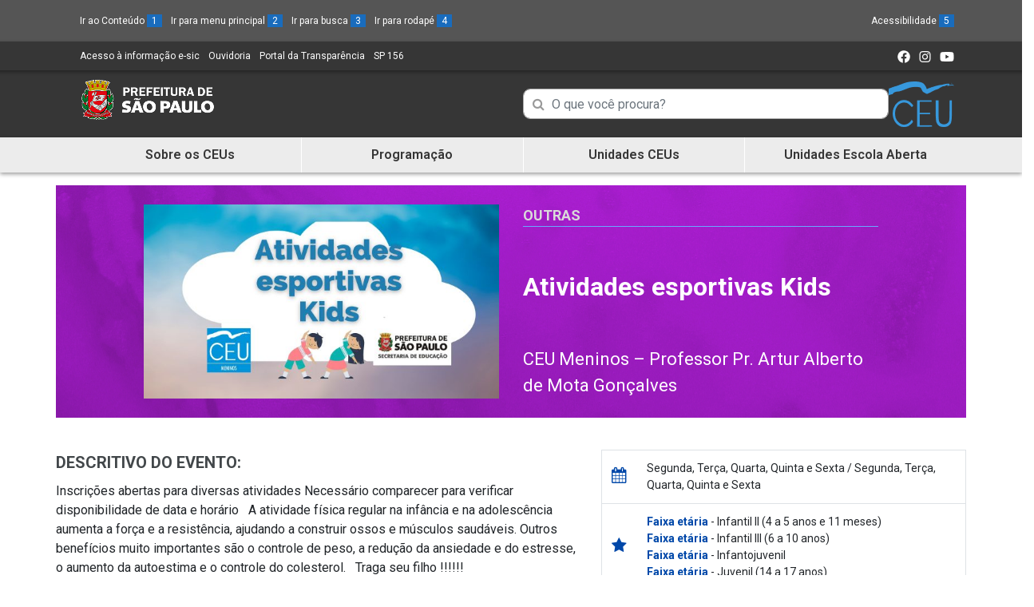

--- FILE ---
content_type: text/html; charset=UTF-8
request_url: https://ceu.sme.prefeitura.sp.gov.br/ceu-meninos/atividades-esportivas-kids/
body_size: 11847
content:
<!doctype html>
<html lang="pt-br">
<head>
	            <title>  Atividades esportivas Kids - CEU</title>
		            <meta name="description"
                  content="  Atividades esportivas Kids"/>
                  		    <meta charset="utf-8">
    <meta name="viewport" content="width=device-width, initial-scale=1, shrink-to-fit=no">
    <meta http-equiv="X-UA-Compatible" content="IE=edge">
    <meta name="author" content="Secretaria Municipal de Educação de São Paulo">

	<meta name='robots' content='max-image-preview:large' />
	<style>img:is([sizes="auto" i], [sizes^="auto," i]) { contain-intrinsic-size: 3000px 1500px }</style>
	<link rel='dns-prefetch' href='//unpkg.com' />
<link rel='dns-prefetch' href='//tiles.unwiredlabs.com' />
<link rel='dns-prefetch' href='//cdnjs.cloudflare.com' />
<link rel='dns-prefetch' href='//maps.locationiq.com' />
<link rel='dns-prefetch' href='//stackpath.bootstrapcdn.com' />
<link rel='dns-prefetch' href='//ajax.googleapis.com' />
<link rel="alternate" type="application/rss+xml" title="Feed de comentários para CEU &raquo; Atividades esportivas Kids" href="https://ceu.sme.prefeitura.sp.gov.br/ceu-meninos/atividades-esportivas-kids/feed/" />
<link rel='stylesheet' id='leaflet.css-css' href='https://unpkg.com/leaflet@1.6.0/dist/leaflet.css?ver=1.6.0' type='text/css' media='all' />
<link rel='stylesheet' id='leaflet-geocoder-locationiq.min.css-css' href='https://maps.locationiq.com/v2/libs/leaflet-geocoder/1.9.6/leaflet-geocoder-locationiq.min.css?ver=1.6.0' type='text/css' media='all' />
<link rel='stylesheet' id='pagina-inicial-css' href='https://ceu.sme.prefeitura.sp.gov.br/wp-content/themes/tema-ceus/classes/assets/css/pagina-inicial.css' type='text/css' media='all' />
<link rel='stylesheet' id='programa-projeto-css' href='https://ceu.sme.prefeitura.sp.gov.br/wp-content/themes/tema-ceus/classes/assets/css/programa-projeto.css' type='text/css' media='all' />
<link rel='stylesheet' id='lp-modelo-1-css' href='https://ceu.sme.prefeitura.sp.gov.br/wp-content/themes/tema-ceus/classes/assets/css/lp-modelo-1.css?ver=6.8.3' type='text/css' media='all' />
<link rel='stylesheet' id='lp-modelo-2-css' href='https://ceu.sme.prefeitura.sp.gov.br/wp-content/themes/tema-ceus/classes/assets/css/lp-modelo-2.css?ver=6.8.3' type='text/css' media='all' />
<link rel='stylesheet' id='construtor-css' href='https://ceu.sme.prefeitura.sp.gov.br/wp-content/themes/tema-ceus/classes/assets/css/construtor.css?ver=6.8.3' type='text/css' media='all' />
<link rel='stylesheet' id='contatos-sme-css' href='https://ceu.sme.prefeitura.sp.gov.br/wp-content/themes/tema-ceus/classes/assets/css/contatos-sme.css' type='text/css' media='all' />
<link rel='stylesheet' id='organograma-css' href='https://ceu.sme.prefeitura.sp.gov.br/wp-content/themes/tema-ceus/classes/assets/css/organograma.css' type='text/css' media='all' />
<link rel='stylesheet' id='pagina-abas-css' href='https://ceu.sme.prefeitura.sp.gov.br/wp-content/themes/tema-ceus/classes/assets/css/pagina-abas.css' type='text/css' media='all' />
<link rel='stylesheet' id='breadcrumb-css' href='https://ceu.sme.prefeitura.sp.gov.br/wp-content/themes/tema-ceus/classes/assets/css/breadcrumb.css' type='text/css' media='all' />
<link rel='stylesheet' id='curriculo-da-cidade-css' href='https://ceu.sme.prefeitura.sp.gov.br/wp-content/themes/tema-ceus/classes/assets/css/curriculo-da-cidade.css' type='text/css' media='all' />
<link rel='stylesheet' id='loop-single-css' href='https://ceu.sme.prefeitura.sp.gov.br/wp-content/themes/tema-ceus/classes/assets/css/loop-single.css' type='text/css' media='all' />
<link rel='stylesheet' id='pagina-mais-noticias-css' href='https://ceu.sme.prefeitura.sp.gov.br/wp-content/themes/tema-ceus/classes/assets/css/pagina-mais-noticias.css' type='text/css' media='all' />
<link rel='stylesheet' id='mapa-dres-css' href='https://ceu.sme.prefeitura.sp.gov.br/wp-content/themes/tema-ceus/classes/assets/css/mapa-dres.css' type='text/css' media='all' />
<link rel='stylesheet' id='pagina-cards-css' href='https://ceu.sme.prefeitura.sp.gov.br/wp-content/themes/tema-ceus/classes/assets/css/pagina-cards.css' type='text/css' media='all' />
<link rel='stylesheet' id='jquery-ui-styles-css' href='https://ajax.googleapis.com/ajax/libs/jqueryui/1.8/themes/base/jquery-ui.css?ver=6.8.3' type='text/css' media='all' />
<link rel='stylesheet' id='wp-block-library-css' href='https://ceu.sme.prefeitura.sp.gov.br/wp-includes/css/dist/block-library/style.min.css?ver=6.8.3' type='text/css' media='all' />
<style id='classic-theme-styles-inline-css' type='text/css'>
/*! This file is auto-generated */
.wp-block-button__link{color:#fff;background-color:#32373c;border-radius:9999px;box-shadow:none;text-decoration:none;padding:calc(.667em + 2px) calc(1.333em + 2px);font-size:1.125em}.wp-block-file__button{background:#32373c;color:#fff;text-decoration:none}
</style>
<style id='global-styles-inline-css' type='text/css'>
:root{--wp--preset--aspect-ratio--square: 1;--wp--preset--aspect-ratio--4-3: 4/3;--wp--preset--aspect-ratio--3-4: 3/4;--wp--preset--aspect-ratio--3-2: 3/2;--wp--preset--aspect-ratio--2-3: 2/3;--wp--preset--aspect-ratio--16-9: 16/9;--wp--preset--aspect-ratio--9-16: 9/16;--wp--preset--color--black: #000000;--wp--preset--color--cyan-bluish-gray: #abb8c3;--wp--preset--color--white: #ffffff;--wp--preset--color--pale-pink: #f78da7;--wp--preset--color--vivid-red: #cf2e2e;--wp--preset--color--luminous-vivid-orange: #ff6900;--wp--preset--color--luminous-vivid-amber: #fcb900;--wp--preset--color--light-green-cyan: #7bdcb5;--wp--preset--color--vivid-green-cyan: #00d084;--wp--preset--color--pale-cyan-blue: #8ed1fc;--wp--preset--color--vivid-cyan-blue: #0693e3;--wp--preset--color--vivid-purple: #9b51e0;--wp--preset--gradient--vivid-cyan-blue-to-vivid-purple: linear-gradient(135deg,rgba(6,147,227,1) 0%,rgb(155,81,224) 100%);--wp--preset--gradient--light-green-cyan-to-vivid-green-cyan: linear-gradient(135deg,rgb(122,220,180) 0%,rgb(0,208,130) 100%);--wp--preset--gradient--luminous-vivid-amber-to-luminous-vivid-orange: linear-gradient(135deg,rgba(252,185,0,1) 0%,rgba(255,105,0,1) 100%);--wp--preset--gradient--luminous-vivid-orange-to-vivid-red: linear-gradient(135deg,rgba(255,105,0,1) 0%,rgb(207,46,46) 100%);--wp--preset--gradient--very-light-gray-to-cyan-bluish-gray: linear-gradient(135deg,rgb(238,238,238) 0%,rgb(169,184,195) 100%);--wp--preset--gradient--cool-to-warm-spectrum: linear-gradient(135deg,rgb(74,234,220) 0%,rgb(151,120,209) 20%,rgb(207,42,186) 40%,rgb(238,44,130) 60%,rgb(251,105,98) 80%,rgb(254,248,76) 100%);--wp--preset--gradient--blush-light-purple: linear-gradient(135deg,rgb(255,206,236) 0%,rgb(152,150,240) 100%);--wp--preset--gradient--blush-bordeaux: linear-gradient(135deg,rgb(254,205,165) 0%,rgb(254,45,45) 50%,rgb(107,0,62) 100%);--wp--preset--gradient--luminous-dusk: linear-gradient(135deg,rgb(255,203,112) 0%,rgb(199,81,192) 50%,rgb(65,88,208) 100%);--wp--preset--gradient--pale-ocean: linear-gradient(135deg,rgb(255,245,203) 0%,rgb(182,227,212) 50%,rgb(51,167,181) 100%);--wp--preset--gradient--electric-grass: linear-gradient(135deg,rgb(202,248,128) 0%,rgb(113,206,126) 100%);--wp--preset--gradient--midnight: linear-gradient(135deg,rgb(2,3,129) 0%,rgb(40,116,252) 100%);--wp--preset--font-size--small: 13px;--wp--preset--font-size--medium: 20px;--wp--preset--font-size--large: 36px;--wp--preset--font-size--x-large: 42px;--wp--preset--spacing--20: 0.44rem;--wp--preset--spacing--30: 0.67rem;--wp--preset--spacing--40: 1rem;--wp--preset--spacing--50: 1.5rem;--wp--preset--spacing--60: 2.25rem;--wp--preset--spacing--70: 3.38rem;--wp--preset--spacing--80: 5.06rem;--wp--preset--shadow--natural: 6px 6px 9px rgba(0, 0, 0, 0.2);--wp--preset--shadow--deep: 12px 12px 50px rgba(0, 0, 0, 0.4);--wp--preset--shadow--sharp: 6px 6px 0px rgba(0, 0, 0, 0.2);--wp--preset--shadow--outlined: 6px 6px 0px -3px rgba(255, 255, 255, 1), 6px 6px rgba(0, 0, 0, 1);--wp--preset--shadow--crisp: 6px 6px 0px rgba(0, 0, 0, 1);}:where(.is-layout-flex){gap: 0.5em;}:where(.is-layout-grid){gap: 0.5em;}body .is-layout-flex{display: flex;}.is-layout-flex{flex-wrap: wrap;align-items: center;}.is-layout-flex > :is(*, div){margin: 0;}body .is-layout-grid{display: grid;}.is-layout-grid > :is(*, div){margin: 0;}:where(.wp-block-columns.is-layout-flex){gap: 2em;}:where(.wp-block-columns.is-layout-grid){gap: 2em;}:where(.wp-block-post-template.is-layout-flex){gap: 1.25em;}:where(.wp-block-post-template.is-layout-grid){gap: 1.25em;}.has-black-color{color: var(--wp--preset--color--black) !important;}.has-cyan-bluish-gray-color{color: var(--wp--preset--color--cyan-bluish-gray) !important;}.has-white-color{color: var(--wp--preset--color--white) !important;}.has-pale-pink-color{color: var(--wp--preset--color--pale-pink) !important;}.has-vivid-red-color{color: var(--wp--preset--color--vivid-red) !important;}.has-luminous-vivid-orange-color{color: var(--wp--preset--color--luminous-vivid-orange) !important;}.has-luminous-vivid-amber-color{color: var(--wp--preset--color--luminous-vivid-amber) !important;}.has-light-green-cyan-color{color: var(--wp--preset--color--light-green-cyan) !important;}.has-vivid-green-cyan-color{color: var(--wp--preset--color--vivid-green-cyan) !important;}.has-pale-cyan-blue-color{color: var(--wp--preset--color--pale-cyan-blue) !important;}.has-vivid-cyan-blue-color{color: var(--wp--preset--color--vivid-cyan-blue) !important;}.has-vivid-purple-color{color: var(--wp--preset--color--vivid-purple) !important;}.has-black-background-color{background-color: var(--wp--preset--color--black) !important;}.has-cyan-bluish-gray-background-color{background-color: var(--wp--preset--color--cyan-bluish-gray) !important;}.has-white-background-color{background-color: var(--wp--preset--color--white) !important;}.has-pale-pink-background-color{background-color: var(--wp--preset--color--pale-pink) !important;}.has-vivid-red-background-color{background-color: var(--wp--preset--color--vivid-red) !important;}.has-luminous-vivid-orange-background-color{background-color: var(--wp--preset--color--luminous-vivid-orange) !important;}.has-luminous-vivid-amber-background-color{background-color: var(--wp--preset--color--luminous-vivid-amber) !important;}.has-light-green-cyan-background-color{background-color: var(--wp--preset--color--light-green-cyan) !important;}.has-vivid-green-cyan-background-color{background-color: var(--wp--preset--color--vivid-green-cyan) !important;}.has-pale-cyan-blue-background-color{background-color: var(--wp--preset--color--pale-cyan-blue) !important;}.has-vivid-cyan-blue-background-color{background-color: var(--wp--preset--color--vivid-cyan-blue) !important;}.has-vivid-purple-background-color{background-color: var(--wp--preset--color--vivid-purple) !important;}.has-black-border-color{border-color: var(--wp--preset--color--black) !important;}.has-cyan-bluish-gray-border-color{border-color: var(--wp--preset--color--cyan-bluish-gray) !important;}.has-white-border-color{border-color: var(--wp--preset--color--white) !important;}.has-pale-pink-border-color{border-color: var(--wp--preset--color--pale-pink) !important;}.has-vivid-red-border-color{border-color: var(--wp--preset--color--vivid-red) !important;}.has-luminous-vivid-orange-border-color{border-color: var(--wp--preset--color--luminous-vivid-orange) !important;}.has-luminous-vivid-amber-border-color{border-color: var(--wp--preset--color--luminous-vivid-amber) !important;}.has-light-green-cyan-border-color{border-color: var(--wp--preset--color--light-green-cyan) !important;}.has-vivid-green-cyan-border-color{border-color: var(--wp--preset--color--vivid-green-cyan) !important;}.has-pale-cyan-blue-border-color{border-color: var(--wp--preset--color--pale-cyan-blue) !important;}.has-vivid-cyan-blue-border-color{border-color: var(--wp--preset--color--vivid-cyan-blue) !important;}.has-vivid-purple-border-color{border-color: var(--wp--preset--color--vivid-purple) !important;}.has-vivid-cyan-blue-to-vivid-purple-gradient-background{background: var(--wp--preset--gradient--vivid-cyan-blue-to-vivid-purple) !important;}.has-light-green-cyan-to-vivid-green-cyan-gradient-background{background: var(--wp--preset--gradient--light-green-cyan-to-vivid-green-cyan) !important;}.has-luminous-vivid-amber-to-luminous-vivid-orange-gradient-background{background: var(--wp--preset--gradient--luminous-vivid-amber-to-luminous-vivid-orange) !important;}.has-luminous-vivid-orange-to-vivid-red-gradient-background{background: var(--wp--preset--gradient--luminous-vivid-orange-to-vivid-red) !important;}.has-very-light-gray-to-cyan-bluish-gray-gradient-background{background: var(--wp--preset--gradient--very-light-gray-to-cyan-bluish-gray) !important;}.has-cool-to-warm-spectrum-gradient-background{background: var(--wp--preset--gradient--cool-to-warm-spectrum) !important;}.has-blush-light-purple-gradient-background{background: var(--wp--preset--gradient--blush-light-purple) !important;}.has-blush-bordeaux-gradient-background{background: var(--wp--preset--gradient--blush-bordeaux) !important;}.has-luminous-dusk-gradient-background{background: var(--wp--preset--gradient--luminous-dusk) !important;}.has-pale-ocean-gradient-background{background: var(--wp--preset--gradient--pale-ocean) !important;}.has-electric-grass-gradient-background{background: var(--wp--preset--gradient--electric-grass) !important;}.has-midnight-gradient-background{background: var(--wp--preset--gradient--midnight) !important;}.has-small-font-size{font-size: var(--wp--preset--font-size--small) !important;}.has-medium-font-size{font-size: var(--wp--preset--font-size--medium) !important;}.has-large-font-size{font-size: var(--wp--preset--font-size--large) !important;}.has-x-large-font-size{font-size: var(--wp--preset--font-size--x-large) !important;}
:where(.wp-block-post-template.is-layout-flex){gap: 1.25em;}:where(.wp-block-post-template.is-layout-grid){gap: 1.25em;}
:where(.wp-block-columns.is-layout-flex){gap: 2em;}:where(.wp-block-columns.is-layout-grid){gap: 2em;}
:root :where(.wp-block-pullquote){font-size: 1.5em;line-height: 1.6;}
</style>
<link rel='stylesheet' id='wp-pagenavi-css' href='https://ceu.sme.prefeitura.sp.gov.br/wp-content/plugins/wp-pagenavi/pagenavi-css.css?ver=2.70' type='text/css' media='all' />
<link rel='stylesheet' id='bootstrap_4_css-css' href='https://stackpath.bootstrapcdn.com/bootstrap/4.2.1/css/bootstrap.min.css?ver=4.2.1' type='text/css' media='all' />
<link rel='stylesheet' id='animate_css-css' href='https://ceu.sme.prefeitura.sp.gov.br/wp-content/themes/tema-ceus/css/animate.css' type='text/css' media='all' />
<link rel='stylesheet' id='hamburger_menu_icons_css-css' href='https://ceu.sme.prefeitura.sp.gov.br/wp-content/themes/tema-ceus/css/hamburger_menu_icons.css' type='text/css' media='all' />
<link rel='stylesheet' id='hover-effects_css-css' href='https://ceu.sme.prefeitura.sp.gov.br/wp-content/themes/tema-ceus/css/hover-effects.css' type='text/css' media='all' />
<!--[if IE 6]>
<link rel='stylesheet' id='default_ie-css' href='https://ceu.sme.prefeitura.sp.gov.br/wp-content/themes/tema-ceus/css/ie6.1.1.css' type='text/css' media='all' />
<![endif]-->
<link rel='stylesheet' id='font_awesome-css' href='https://stackpath.bootstrapcdn.com/font-awesome/4.7.0/css/font-awesome.min.css?ver=6.8.3' type='text/css' media='all' />
<link rel='stylesheet' id='style-css' href='https://ceu.sme.prefeitura.sp.gov.br/wp-content/themes/tema-ceus/style.css' type='text/css' media='all' />
<script type="text/javascript" src="https://unpkg.com/leaflet@1.6.0/dist/leaflet.js?ver=1.6.0" id="leaflet.js-js"></script><noscript>
Essa funcionalidade é implementada usando Javascript. Não pode funcionar sem ele
</noscript>
<script type="text/javascript" src="https://tiles.unwiredlabs.com/js/leaflet-unwired.js?v=1&amp;ver=1.6.0" id="leaflet-unwired.js-js"></script><noscript>
Essa funcionalidade é implementada usando Javascript. Não pode funcionar sem ele
</noscript>
<script type="text/javascript" src="https://cdnjs.cloudflare.com/ajax/libs/leaflet-hash/0.2.1/leaflet-hash.min.js?ver=1.6.0" id="leaflet-hash.min.js-js"></script><noscript>
Essa funcionalidade é implementada usando Javascript. Não pode funcionar sem ele
</noscript>
<script type="text/javascript" src="https://maps.locationiq.com/v2/libs/leaflet-geocoder/1.9.6/leaflet-geocoder-locationiq.min.js?ver=1.6.0" id="leaflet-geocoder-locationiq.min.js-js"></script><noscript>
Essa funcionalidade é implementada usando Javascript. Não pode funcionar sem ele
</noscript>
<script type="text/javascript" src="https://ceu.sme.prefeitura.sp.gov.br/wp-includes/js/jquery/jquery.min.js?ver=3.7.1" id="jquery-core-js"></script><noscript>
Essa funcionalidade é implementada usando Javascript. Não pode funcionar sem ele
</noscript>
<script type="text/javascript" src="https://ceu.sme.prefeitura.sp.gov.br/wp-includes/js/jquery/jquery-migrate.min.js?ver=3.4.1" id="jquery-migrate-js"></script><noscript>
Essa funcionalidade é implementada usando Javascript. Não pode funcionar sem ele
</noscript>
<script type="text/javascript" src="https://ceu.sme.prefeitura.sp.gov.br/wp-content/themes/tema-ceus/classes/assets/js/ajax-contato-sme.js?ver=6.8.3" id="ajax-contato-sme-js"></script><noscript>
Essa funcionalidade é implementada usando Javascript. Não pode funcionar sem ele
</noscript>
<script type="text/javascript" src="https://ceu.sme.prefeitura.sp.gov.br/wp-content/themes/tema-ceus/classes/assets/js/organograma.js?ver=6.8.3" id="organograma-js"></script><noscript>
Essa funcionalidade é implementada usando Javascript. Não pode funcionar sem ele
</noscript>
<script type="text/javascript" src="https://ceu.sme.prefeitura.sp.gov.br/wp-content/themes/tema-ceus/classes/assets/js/mapa-dres.js?ver=6.8.3" id="mapa-dres-js"></script><noscript>
Essa funcionalidade é implementada usando Javascript. Não pode funcionar sem ele
</noscript>
<script type="text/javascript" src="https://ceu.sme.prefeitura.sp.gov.br/wp-content/themes/tema-ceus/classes/assets/js/ajax-escolas-public.js?ver=1" id="ajax-escolas-public.js-js"></script><noscript>
Essa funcionalidade é implementada usando Javascript. Não pode funcionar sem ele
</noscript>
<script type="text/javascript" src="https://ceu.sme.prefeitura.sp.gov.br/wp-content/themes/tema-ceus/classes/assets/js/jquery.twbsPagination.js?ver=1" id="jquery.twbsPagination.js-js"></script><noscript>
Essa funcionalidade é implementada usando Javascript. Não pode funcionar sem ele
</noscript>
<script type="text/javascript" src="https://ceu.sme.prefeitura.sp.gov.br/wp-content/themes/tema-ceus/js/mapsceus-leaflet.js?ver=1" id="mapsceus-leaflet.js-js"></script><noscript>
Essa funcionalidade é implementada usando Javascript. Não pode funcionar sem ele
</noscript>
<script type="text/javascript" src="https://ceu.sme.prefeitura.sp.gov.br/wp-content/themes/tema-ceus/js/modal_on_load.js?ver=1" id="modal_on_load_js-js"></script><noscript>
Essa funcionalidade é implementada usando Javascript. Não pode funcionar sem ele
</noscript>
<link rel="https://api.w.org/" href="https://ceu.sme.prefeitura.sp.gov.br/wp-json/" /><link rel="alternate" title="JSON" type="application/json" href="https://ceu.sme.prefeitura.sp.gov.br/wp-json/wp/v2/posts/52817" /><link rel="canonical" href="https://ceu.sme.prefeitura.sp.gov.br/ceu-meninos/atividades-esportivas-kids/" />
<link rel='shortlink' href='https://ceu.sme.prefeitura.sp.gov.br/?p=52817' />
<link rel="alternate" title="oEmbed (JSON)" type="application/json+oembed" href="https://ceu.sme.prefeitura.sp.gov.br/wp-json/oembed/1.0/embed?url=https%3A%2F%2Fceu.sme.prefeitura.sp.gov.br%2Fceu-meninos%2Fatividades-esportivas-kids%2F" />
<link rel="alternate" title="oEmbed (XML)" type="text/xml+oembed" href="https://ceu.sme.prefeitura.sp.gov.br/wp-json/oembed/1.0/embed?url=https%3A%2F%2Fceu.sme.prefeitura.sp.gov.br%2Fceu-meninos%2Fatividades-esportivas-kids%2F&#038;format=xml" />
<link rel="icon" href="https://ceu.sme.prefeitura.sp.gov.br/wp-content/uploads/2022/01/cropped-cropped-favicon-32x32.png" sizes="32x32" />
<link rel="icon" href="https://ceu.sme.prefeitura.sp.gov.br/wp-content/uploads/2022/01/cropped-cropped-favicon-192x192.png" sizes="192x192" />
<link rel="apple-touch-icon" href="https://ceu.sme.prefeitura.sp.gov.br/wp-content/uploads/2022/01/cropped-cropped-favicon-180x180.png" />
<meta name="msapplication-TileImage" content="https://ceu.sme.prefeitura.sp.gov.br/wp-content/uploads/2022/01/cropped-cropped-favicon-270x270.png" />
   
    <link href="https://code.jquery.com/ui/1.12.1/themes/base/jquery-ui.css" rel="stylesheet" />
    <link href="https://ceu.sme.prefeitura.sp.gov.br/wp-content/themes/tema-ceus/css/jquery.multiselect.css" rel="stylesheet" />
    <link rel="stylesheet" href="https://cdnjs.cloudflare.com/ajax/libs/bootstrap-datepicker/1.9.0/css/bootstrap-datepicker.min.css">
    <!-- Global site tag (gtag.js) - Google Analytics -->
    <script async src="https://www.googletagmanager.com/gtag/js?id=UA-149756375-1"></script>
	<!-- Begin Inspectlet Asynchronous Code -->
	<script type="text/javascript">
	(function() {
	window.__insp = window.__insp || [];
	__insp.push(['wid', 891380354]);
	var ldinsp = function(){
	if(typeof window.__inspld != "undefined") return; window.__inspld = 1; var insp = document.createElement('script'); insp.type = 'text/javascript'; insp.async = true; insp.id = "inspsync"; insp.src = ('https:' == document.location.protocol ? 'https' : 'http') + '://cdn.inspectlet.com/inspectlet.js?wid=891380354&r=' + Math.floor(new Date().getTime()/3600000); var x = document.getElementsByTagName('script')[0]; x.parentNode.insertBefore(insp, x); };
	setTimeout(ldinsp, 0);
	})();
	</script>
	<!-- End Inspectlet Asynchronous Code -->

    <script>
        window.dataLayer = window.dataLayer || [];
        function gtag(){dataLayer.push(arguments);}
        gtag('js', new Date());

        gtag('config', 'UA-149756375-1');
    </script>

</head>

<body>
<section id="main" role="main">
    <header class="bg-light pref-menu fonte-dez">

            <section class="row cabecalho-cinza-claro">
                <section class="container">

                    <section class="row d-none d-md-flex">
                        <article class="col-lg-6 col-xs-12 d-flex justify-content-start">
                            <ul class="list-inline mt-3 mb-0">
                                                                <li class="list-inline-item"><a accesskey="1" id="1" href="#Noticias" class="text-white">Ir ao Conteúdo <span class="span-accesskey">1</a></li>
                                <li class="list-inline-item"><a accesskey="2" id="2" href="#irmenu"  class="text-white">Ir para menu principal <span class="span-accesskey">2</span></a></li>
                                <li class="list-inline-item"><a accesskey="3" id="3" href="#search-front-end"  class="text-white">Ir para busca <span class="span-accesskey">3</span></a></li>
                                <li class="list-inline-item"><a accesskey="4" id="4" href="#irrodape"  class="text-white">Ir para rodapé <span class="span-accesskey">4</span></a></li>
                            </ul>
                        </article>

                        <article class="col-lg-6 col-xs-12 d-flex justify-content-end">
                            <ul class="list-inline mt-3">
                                <li class="list-inline-item"><a href="https://ceu.sme.prefeitura.sp.gov.br/acessibilidade/" accesskey="5" class="text-white">Acessibilidade <span class="span-accesskey">5</span> </a></li>
                            </ul>
                                                    </article>

                    </section>

                    <section class="row d-flex d-md-none">
                        <article class="col-12 d-flex justify-content-start">
                            <ul class="list-inline list-inline-mob mt-3 mb-0">
                                <li class="list-inline-item"><a accesskey="1" id="1" href="#Noticias" class="text-white">Ir ao Conteúdo <span class="span-accesskey">1</span></a></li>
                                <li class="list-inline-item"><a accesskey="2" id="2" href="#irmenu" class="text-white">Ir para menu principal <span class="span-accesskey">2</span></a></li>
                                <li class="list-inline-item"><a accesskey="3" id="3" href="#search-front-end" class="text-white">Ir para busca <span class="span-accesskey">3</span></a></li>
                                <li class="list-inline-item"><a accesskey="4" id="4" href="#irrodape" class="text-white">Ir para rodapé <span class="span-accesskey">4</span></a></li>
                                <li class="list-inline-item"><a href="https://ceu.sme.prefeitura.sp.gov.br/acessibilidade/" accesskey="5" class="text-white">Acessibilidade <span class="span-accesskey">5</span> </a></li>
                            </ul>
                        </article>
                    </section>

                </section>

            </section>

            <section class="row cabecalho-cinza-escuro">

                <section class="container">
                    <section class="row">
                        <article class="col-7 col-lg-6 col-xs-12 d-flex justify-content-start">
                            <ul class="list-inline my-2 menu-list">
                                <li class="list-inline-item"><a class="text-white" href="http://transparencia.prefeitura.sp.gov.br/acesso-a-informacao">Acesso à informação e-sic <span class="esconde-item-acessibilidade">(Link para um novo sítio)</span> </a></li>
                                <li class="list-inline-item"><a class="text-white" href="https://www.prefeitura.sp.gov.br/cidade/secretarias/ouvidoria/fale_com_a_ouvidoria/index.php?p=464">Ouvidoria <span class="esconde-item-acessibilidade">(Link para um novo sítio)</span></a></li>
                                <li class="list-inline-item"><a class="text-white" href="http://transparencia.prefeitura.sp.gov.br/Paginas/home.aspx">Portal da Transparência <span class="esconde-item-acessibilidade">(Link para um novo sítio)</span></a></li>
                                <li class="list-inline-item"><a class="text-white" href="https://sp156.prefeitura.sp.gov.br/portal/servicos">SP 156 <span class="esconde-item-acessibilidade">(Link para um novo sítio)</span></a></li>
                            </ul>
                        </article>
                        <article class="col-5 col-lg-6 col-xs-12 d-flex justify-content-end">
                                                        <ul class="list-inline mt-2 mb-2 midias-sociais">
                                                                    <li class="list-inline-item"><a class="text-white" href="https://www.facebook.com/EducaPrefSP/"><img src="https://ceu.sme.prefeitura.sp.gov.br/wp-content/themes/tema-ceus/img/icone-facebook.png" alt="Ir para Facebook da Secretaria Muncipal de Educação de São Paulo"></a></li>
                                                                                                    <li class="list-inline-item"><a class="text-white" href="https://www.instagram.com/educaprefsp/"><img src="https://ceu.sme.prefeitura.sp.gov.br/wp-content/themes/tema-ceus/img/icone-insta.png" alt="Ir para Instagram da Secretaria Muncipal de Educação de São Paulo"></a></li>
                                                                                                                                    <li class="list-inline-item"><a class="text-white" href="https://www.youtube.com/user/SPescola"><img src="https://ceu.sme.prefeitura.sp.gov.br/wp-content/themes/tema-ceus/img/icone-yt.png" alt="Ir para YouTube da Secretaria Muncipal de Educação de São Paulo"></a></li>
                                                                     
                            </ul>
                        </article>
                    </section>
                </section>
            </section>

        <link rel="stylesheet" href="https://unpkg.com/swiper@7/swiper-bundle.min.css"/>

    </header>

    <div class="logo-cabecalho">
        <div class="container">
            <div class="row">
                <div class="col-md-6 logos-topo">
                                        <p class="logo-topo">
                        <a class="brand" href="https://educacao.sme.prefeitura.sp.gov.br/">
                            <img class="img-fluid" src="https://ceu.sme.prefeitura.sp.gov.br/wp-content/uploads/2025/10/cropped-logo-sme-branco-1.png" alt="Logotipo da Secretaria Municipal de Educação - Ir para a página principal"/>
                        </a>
                    </p>

                    <div class="logo-ceu d-block d-md-none">
                        <img src="https://ceu.sme.prefeitura.sp.gov.br/wp-content/uploads/2025/10/Logo-CEU.png" alt="Logo Secundária" class="logo-secundaria">                    </div>
                </div>
                <div class="col-md-6 busca-logo">
                    <div class="busca-topo">
                                
            <form action="https://ceu.sme.prefeitura.sp.gov.br/" method="get" class="navbar-form navbar-left">
                <fieldset>
                    <legend>Campo de Busca de informações</legend>
                    <div class="input-group">
                        <label class="esconde-item-acessibilidade" for="search-front-end">Campo de Busca de informações</label>
                        <div class="input-icon">
                            <i class="fa fa-search" aria-hidden="true"></i>
                            <input type="text" name="s" id="search-front-end" placeholder="O que você procura?"  value="" class="form-control">
                        </div>
                    </div>
                </fieldset>
            </form>

		                    </div>
                    <div class="logo-ceu d-none d-md-block">
                        <img src="https://ceu.sme.prefeitura.sp.gov.br/wp-content/uploads/2025/10/Logo-CEU.png" alt="Logo Secundária" class="logo-secundaria">                    </div>
                </div>
            </div>
        </div>
    </div>

    <nav class="navbar navbar-expand-lg navbar-light menu-topo">
        <div class="container">          
            <form>
                <fieldset>
                    <legend>Mostra e Esconde Menu</legend>
                    <nav class="navbar-dark">
                        <button class="navbar-toggler" type="button" data-toggle="collapse" data-target="#irmenu" aria-controls="irmenu" aria-expanded="false">
                            <span class="navbar-toggler-icon"></span>
                        </button>
                        <br>
                        <span class='text-btn d-block d-md-none'>MENU</span>
                    </nav>
                </fieldset>
            </form>

            <nav class="collapse navbar-collapse" id="irmenu" aria-label="Menu Principal">
                <div id="bs-example-navbar-collapse-1" class="menu-menu-principal-container"><ul id="menu-menu-principal" class="navbar-nav mr-auto nav nav-tabs"><li id="menu-item-110642" class="menu-item menu-item-type-post_type menu-item-object-page menu-item-home menu-item-110642"><a class="nav-link scroll" href="https://ceu.sme.prefeitura.sp.gov.br/">Sobre os CEUs</a></li>
<li id="menu-item-110645" class="menu-item menu-item-type-post_type menu-item-object-page menu-item-110645"><a class="nav-link scroll" href="https://ceu.sme.prefeitura.sp.gov.br/programacao/">Programação</a></li>
<li id="menu-item-110644" class="menu-item menu-item-type-post_type menu-item-object-page menu-item-110644"><a class="nav-link scroll" href="https://ceu.sme.prefeitura.sp.gov.br/unidades-ceus/">Unidades CEUs</a></li>
<li id="menu-item-110643" class="menu-item menu-item-type-post_type menu-item-object-page menu-item-110643"><a class="nav-link scroll" href="https://ceu.sme.prefeitura.sp.gov.br/escola-aberta/">Unidades Escola Aberta</a></li>
</ul></div>
            </nav>
        </div>
    </nav>
<section class="container-fluid"><section class="row">		<div class="evento-title mt-3 mb-3 col-12 color-sul" id="Noticias">
            <div class="container">
                <div class="row bg-event-title py-4">
                    <div class="col-md-5 offset-md-1">

												<img src="https://ceu.sme.prefeitura.sp.gov.br/wp-content/uploads/2022/07/Atividades-esportivas-Kids-640x350.jpg" class="img-fluid d-block" alt="Atividades Esportivas Kids">

                    </div>

                    <div class="col-md-5 evento-infos d-flex align-content-between flex-wrap">
						
										
					
						<p class="categ-dest w-100 m-0">
							<a href="https://ceu.sme.prefeitura.sp.gov.br?s=&atividades[]=outras">Outras</a>                        </p>

						<h1 class="m-0 py-3 w-100">Atividades esportivas Kids</h1>

												
						
						<p class="evento-unidade m-0 w-100">
															<a href="https://ceu.sme.prefeitura.sp.gov.br/unidade/ceu-meninos/">CEU Meninos &#8211; Professor Pr. Artur Alberto de Mota Gonçalves</a>
													</p>
                    </div>
                </div>
            </div>
        </div>
        <article class="col-sm-12 border-bottom">
				
				<div class="col-md-5 evento-details d-block d-md-none">
					<table class="table border-right border-left border-bottom">                            
						<tbody>

							
							
							
							
								<tr>
									<th scope="row" class="align-middle"><i class="fa fa-calendar" aria-hidden="true"></i></th>
									<td>Segunda, Terça, Quarta, Quinta e Sexta </td>                                    
								</tr>

							
							
							
															<tr>
									<th scope="row" class="align-middle"><i class="fa fa-star" aria-hidden="true"></i></th>
									<td><p class='m-0'><span class='blue-info'>Faixa etária</span> - Infantil II (4 a 5 anos e 11 meses)</p><p class='m-0'><span class='blue-info'>Faixa etária</span> - Infantil III (6 a 10 anos)</p><p class='m-0'><span class='blue-info'>Faixa etária</span> - Infantojuvenil</p><p class='m-0'><span class='blue-info'>Faixa etária</span> - Juvenil (14 a 17 anos)</p></td>                                    
								</tr>
							
															<tr>
									<th scope="row" class="align-middle"><i class="fa fa-user-circle" aria-hidden="true"></i></th>
									<td><p class='m-0'><span class='blue-info'>Público alvo</span> - Estudantes</p><p class='m-0'><span class='blue-info'>Público alvo</span> - Feminino</p><p class='m-0'><span class='blue-info'>Público alvo</span> - Masculino</p><p class='m-0'><span class='blue-info'>Público alvo</span> - Misto</p></td>                                    
								</tr>
								
							
								

							
							
								<tr>
									<th scope="row" class="align-middle"><i class="fa fa-map-marker" aria-hidden="true"></i></th>
																			<td><strong>CEU Meninos &#8211; Professor Pr. Artur Alberto de Mota Gonçalves</strong>
																						<br>
												Rua Barbinos, 111 - São João Clímaco - CEP: 04240110												
										</td>
									                                
								</tr>

							
															<tr>
									<th scope="row" class="align-middle"><i class="fa fa-street-view" aria-hidden="true"></i></th>
									<td>Área Externa</td>                                    
								</tr>
							
							
															<tr>
									<th scope="row" class="align-middle"><i class="fa fa-ticket" aria-hidden="true"></i></th>
																			<td><p>Inscrições na recepção do Foyer Atendimento de segunda à sexta dás 8h às 19h30. Necessário RG, comprovante de endereço e comprovante da vacina COVID</p>
</td>
									                                  
								</tr>
													</tbody>
					</table>

									</div>
				
				<div class="evento-informacoes mt-4">
					<div class="container p-0">
						<div class="row">

							<div class="col-md-7 evento-descri">
								<h2>Descritivo do evento:</h2>
								
								<p>Inscrições abertas para diversas atividades Necessário comparecer para verificar disponibilidade de data e horário   A atividade física regular na infância e na adolescência aumenta a força e a resistência, ajudando a construir ossos e músculos saudáveis. Outros benefícios muito importantes são o controle de peso, a redução da ansiedade e do estresse, o aumento da autoestima e o controle do colesterol.   Traga seu filho !!!!!!</p>
								
																											<div class="flyer-evento py-3">
																							<img src="https://ceu.sme.prefeitura.sp.gov.br/wp-content/uploads/2022/07/WhatsApp-Image-2022-07-08-at-13.04.16-1.jpeg" alt="Whatsapp Image 2022 07 08 At 13.04.16 (1)" class="img-fluid d-block mx-auto w-75" alt="">
																																	
										</div>
																	
							</div>

							<div class="col-md-5 evento-details d-none d-md-block">
								<table class="table border-right border-left border-bottom">                            
									<tbody>

										
										
										
										
											<tr>
												<th scope="row" class="align-middle"><i class="fa fa-calendar" aria-hidden="true"></i></th>
												<td>Segunda, Terça, Quarta, Quinta e Sexta / Segunda, Terça, Quarta, Quinta e Sexta</td>                                    
											</tr>

										
										
										
																					<tr>
												<th scope="row" class="align-middle"><i class="fa fa-star" aria-hidden="true"></i></th>
												<td><p class='m-0'><span class='blue-info'>Faixa etária</span> - Infantil II (4 a 5 anos e 11 meses)</p><p class='m-0'><span class='blue-info'>Faixa etária</span> - Infantil III (6 a 10 anos)</p><p class='m-0'><span class='blue-info'>Faixa etária</span> - Infantojuvenil</p><p class='m-0'><span class='blue-info'>Faixa etária</span> - Juvenil (14 a 17 anos)</p></td>                                    
											</tr>
										
																					<tr>
												<th scope="row" class="align-middle"><i class="fa fa-user-circle" aria-hidden="true"></i></th>
												<td><p class='m-0'><span class='blue-info'>Público alvo</span> - Estudantes</p><p class='m-0'><span class='blue-info'>Público alvo</span> - Feminino</p><p class='m-0'><span class='blue-info'>Público alvo</span> - Masculino</p><p class='m-0'><span class='blue-info'>Público alvo</span> - Misto</p></td>                                    
											</tr>
											
										
											

										
										
											<tr>
												<th scope="row" class="align-middle"><i class="fa fa-map-marker" aria-hidden="true"></i></th>
																									<td><strong>CEU Meninos &#8211; Professor Pr. Artur Alberto de Mota Gonçalves</strong>
																												<br>
															Rua Barbinos, 111 - São João Clímaco - CEP: 04240110															
													</td>
												                                
											</tr>

										
																					<tr>
												<th scope="row" class="align-middle"><i class="fa fa-street-view" aria-hidden="true"></i></th>
												<td>Área Externa</td>                                    
											</tr>
										
										
																					<tr>
												<th scope="row" class="align-middle"><i class="fa fa-ticket" aria-hidden="true"></i></th>
																									<td><p>Inscrições na recepção do Foyer Atendimento de segunda à sexta dás 8h às 19h30. Necessário RG, comprovante de endereço e comprovante da vacina COVID</p>
</td>
												                                  
											</tr>
																			</tbody>
								</table>

															</div>

						</div>
					</div>
				</div>

			</article>					<div class="end-footer py-4 col-12 color-sul">
				<div class="container">
					<div class="row">
						<div class="col-md-6">

							<div class="end-title-unidade my-3">
								<p>CEU Meninos &#8211; Professor Pr. Artur Alberto de Mota Gonçalves</p>
							</div>
							
							<div class="end-infos">
								<p>
									Rua Barbinos, 111 - São João Clímaco - CEP: 04240110								</p>

																
									<p><i class="fa fa-envelope" aria-hidden="true"></i> 
									smeceumeninos@sme.prefeitura.sp.gov.br<br>ceumeninosedu@sme.prefeitura.sp.gov.br<br>ceumeninoscultura@sme.prefeitura.sp.gov.br<br>ceumeninosesportes@sme.prefeitura.sp.gov.br									</p>
								
																
									<p><i class="fa fa-phone" aria-hidden="true"></i> 
										11 2945-2543 / 1129452539									</p>
																
							</div>
						</div>

						<div class="col-md-6">
							<div id="map" style="width: 100%; height: 350px;"></div>
							<a href="#map" class="story" data-point="-23.62070,-46.58240,<div class='marcador-unidade  color-sul'><p class='marcador-title'>CEU Meninos &#8211; Professor Pr. Artur Alberto de Mota Gonçalves</p><p>Rua Barbinos nº 111 - São João Clímaco</p><p>CEP: 04240110</p></div>,sul" style="display: none;"> &nbsp;destacar no mapa</a></span>                  
						</div>
					</div>
				</div>
			</div>
				
		</section></section></section>
<!--main-->

<footer style="background: #363636;color: #fff;margin-left: -15px;margin-right: -15px;">
	<div class="container pt-3 pb-3" id="irrodape">
		<div class="row">
			<div class="col-sm-3 align-middle d-flex align-items-center footer-logo">
                <a href="https://www.capital.sp.gov.br/"><img src="https://ceu.sme.prefeitura.sp.gov.br/wp-content/uploads/2025/05/logo_PrefSP_horizontal_branco.png" alt="CEU"></a>
			</div>
			<div class="col-sm-3 align-middle bd-contact">
				<p class='footer-title'>Secretaria Municipal de Educação</p>
				<p>Rua Borges Lagoa, 1230<br />
Vila Clementino<br />
CEP: 04038-003</p>
			</div>
			<div class="col-sm-3 align-middle">
				<p class='footer-title'>Contatos</p>
				<p><i class="fa fa-phone" aria-hidden="true"></i> <a href="tel:156">156</a></p>
				
				
								
			</div>
			<div class="col-sm-3 align-middle">				
            <p class='footer-title'>Redes sociais</p>
								<div class="row redes-footer">

											<div class="col rede-rodape">
							<a href="https://www.facebook.com/EducaPrefSP/">
							<img src="https://ceu.sme.prefeitura.sp.gov.br/wp-content/uploads/2021/05/icon-facebook-1.png" alt="Facebook"></a>
						</div>
					
											<div class="col rede-rodape">
							<a href="https://www.instagram.com/educaprefsp/">
							<img src="https://ceu.sme.prefeitura.sp.gov.br/wp-content/uploads/2021/05/icon-insta-1.png" alt="Instagram"></a>
						</div>
					
					
											<div class="col rede-rodape">
							<a href="https://www.youtube.com/user/SPescola">
							<img src="https://ceu.sme.prefeitura.sp.gov.br/wp-content/uploads/2021/05/icon-youtube-1.png" alt="YouTube"></a>
						</div>
					
					
				</div>
			</div>
		</div>
	</div>
</footer>
<div class="subfooter rodape-api-col" style="margin-left: -15px;margin-right: -15px;">
	<div class="container">
		<div class="row">
			<div class="col-sm-12 text-center">
				<p>Prefeitura Municipal de São Paulo - Viaduto do Chá, 15 - Centro - CEP: 01002-020</p>
			</div>
		</div>
	</div>
</div>
<div class="voltar-topo">
	<a href="#" id="toTop" style="display: none;">
		<i class="fa fa-arrow-up" aria-hidden="true"></i>
		<p>Voltar ao topo</p>
	</a>
</div>
<script type="speculationrules">
{"prefetch":[{"source":"document","where":{"and":[{"href_matches":"\/*"},{"not":{"href_matches":["\/wp-*.php","\/wp-admin\/*","\/wp-content\/uploads\/*","\/wp-content\/*","\/wp-content\/plugins\/*","\/wp-content\/themes\/tema-ceus\/*","\/*\\?(.+)"]}},{"not":{"selector_matches":"a[rel~=\"nofollow\"]"}},{"not":{"selector_matches":".no-prefetch, .no-prefetch a"}}]},"eagerness":"conservative"}]}
</script>
<script type="text/javascript">
	

function fetchResults(){
	var keyword = jQuery('.leaflet-locationiq-input').val();
	if(keyword == ""){
		jQuery('#datafetch').html("");
		jQuery('#unidades-mapa').html("");
	} else {
		jQuery.ajax({
			url: 'https://ceu.sme.prefeitura.sp.gov.br/wp-admin/admin-ajax.php',
			type:"post",
			data: { action: 'data_fetch', keyword: keyword  },
			success: function(data) {

				//jQuery('.leaflet-locationiq-results').append("<span>Aqui</span>");

				/*
				if (jQuery(".leaflet-locationiq-list")[0]){
					// Do something if class exists
					jQuery('.leaflet-locationiq-results').html( data );
				} else {
					// Do something if class does not exist
					jQuery('.leaflet-locationiq-results').html( data );
				}
				*/
				jQuery('#unidade-list').remove();
				jQuery('.leaflet-locationiq-list').prepend( data );
				//console.log(data);
			},
			//error : function(error){ console.log(error) }
		});
	}

}
</script>

<script type="text/javascript" src="https://ceu.sme.prefeitura.sp.gov.br/wp-includes/js/jquery/ui/core.min.js?ver=1.13.3" id="jquery-ui-core-js"></script><noscript>
Essa funcionalidade é implementada usando Javascript. Não pode funcionar sem ele
</noscript>
<script type="text/javascript" src="https://ceu.sme.prefeitura.sp.gov.br/wp-includes/js/jquery/ui/mouse.min.js?ver=1.13.3" id="jquery-ui-mouse-js"></script><noscript>
Essa funcionalidade é implementada usando Javascript. Não pode funcionar sem ele
</noscript>
<script type="text/javascript" src="https://ceu.sme.prefeitura.sp.gov.br/wp-includes/js/jquery/ui/sortable.min.js?ver=1.13.3" id="jquery-ui-sortable-js"></script><noscript>
Essa funcionalidade é implementada usando Javascript. Não pode funcionar sem ele
</noscript>
<script type="text/javascript" src="https://ceu.sme.prefeitura.sp.gov.br/wp-includes/js/jquery/ui/menu.min.js?ver=1.13.3" id="jquery-ui-menu-js"></script><noscript>
Essa funcionalidade é implementada usando Javascript. Não pode funcionar sem ele
</noscript>
<script type="text/javascript" src="https://ceu.sme.prefeitura.sp.gov.br/wp-includes/js/dist/dom-ready.min.js?ver=f77871ff7694fffea381" id="wp-dom-ready-js"></script><noscript>
Essa funcionalidade é implementada usando Javascript. Não pode funcionar sem ele
</noscript>
<script type="text/javascript" src="https://ceu.sme.prefeitura.sp.gov.br/wp-includes/js/dist/hooks.min.js?ver=4d63a3d491d11ffd8ac6" id="wp-hooks-js"></script><noscript>
Essa funcionalidade é implementada usando Javascript. Não pode funcionar sem ele
</noscript>
<script type="text/javascript" src="https://ceu.sme.prefeitura.sp.gov.br/wp-includes/js/dist/i18n.min.js?ver=5e580eb46a90c2b997e6" id="wp-i18n-js"></script><noscript>
Essa funcionalidade é implementada usando Javascript. Não pode funcionar sem ele
</noscript>
<script type="text/javascript" id="wp-i18n-js-after">
/* <![CDATA[ */
wp.i18n.setLocaleData( { 'text direction\u0004ltr': [ 'ltr' ] } );
wp.i18n.setLocaleData( { 'text direction\u0004ltr': [ 'ltr' ] } );
/* ]]> */
</script><noscript>
Essa funcionalidade é implementada usando Javascript. Não pode funcionar sem ele
</noscript>
<script type="text/javascript" id="wp-a11y-js-translations">
/* <![CDATA[ */
( function( domain, translations ) {
	var localeData = translations.locale_data[ domain ] || translations.locale_data.messages;
	localeData[""].domain = domain;
	wp.i18n.setLocaleData( localeData, domain );
} )( "default", {"translation-revision-date":"2021-04-26 17:10:08+0000","generator":"GlotPress\/3.0.0-alpha.2","domain":"messages","locale_data":{"messages":{"":{"domain":"messages","plural-forms":"nplurals=2; plural=n > 1;","lang":"pt_BR"},"Notifications":["Notifica\u00e7\u00f5es"]}},"comment":{"reference":"wp-includes\/js\/dist\/a11y.js"}} );
/* ]]> */
</script><noscript>
Essa funcionalidade é implementada usando Javascript. Não pode funcionar sem ele
</noscript>
<script type="text/javascript" src="https://ceu.sme.prefeitura.sp.gov.br/wp-includes/js/dist/a11y.min.js?ver=3156534cc54473497e14" id="wp-a11y-js"></script><noscript>
Essa funcionalidade é implementada usando Javascript. Não pode funcionar sem ele
</noscript>
<script type="text/javascript" src="https://ceu.sme.prefeitura.sp.gov.br/wp-includes/js/jquery/ui/autocomplete.min.js?ver=1.13.3" id="jquery-ui-autocomplete-js"></script><noscript>
Essa funcionalidade é implementada usando Javascript. Não pode funcionar sem ele
</noscript>
<script type="text/javascript" src="https://cdnjs.cloudflare.com/ajax/libs/popper.js/1.14.6/umd/popper.min.js?ver=1.14.6" id="bootstrap_4_popper_js-js"></script><noscript>
Essa funcionalidade é implementada usando Javascript. Não pode funcionar sem ele
</noscript>
<script type="text/javascript" src="https://stackpath.bootstrapcdn.com/bootstrap/4.2.1/js/bootstrap.min.js?ver=4.2.1" id="bootstrap_4_js-js"></script><noscript>
Essa funcionalidade é implementada usando Javascript. Não pode funcionar sem ele
</noscript>
<script type="text/javascript" src="https://ceu.sme.prefeitura.sp.gov.br/wp-content/themes/tema-ceus/js/wow.min.js?ver=1" id="wow_js-js"></script><noscript>
Essa funcionalidade é implementada usando Javascript. Não pode funcionar sem ele
</noscript>
<script type="text/javascript" src="https://ceu.sme.prefeitura.sp.gov.br/wp-content/themes/tema-ceus/js/jquery.waituntilexists.js?ver=1" id="jquery_waituntilexists-js"></script><noscript>
Essa funcionalidade é implementada usando Javascript. Não pode funcionar sem ele
</noscript>
<script type="text/javascript" src="https://ceu.sme.prefeitura.sp.gov.br/wp-content/themes/tema-ceus/js/scripts.js?ver=1" id="scripts_js-js"></script><noscript>
Essa funcionalidade é implementada usando Javascript. Não pode funcionar sem ele
</noscript>
<script type="text/javascript" src="https://ceu.sme.prefeitura.sp.gov.br/wp-content/themes/tema-ceus/js/jquery.event.move.js?ver=1" id="jquery.event.move_js-js"></script><noscript>
Essa funcionalidade é implementada usando Javascript. Não pode funcionar sem ele
</noscript>

	<script src="https://code.jquery.com/ui/1.12.1/jquery-ui.js"></script>
    <script src="https://ceu.sme.prefeitura.sp.gov.br/wp-content/themes/tema-ceus/js/jquery.multiselect.js"></script>

    <script>
		var $s = jQuery.noConflict();

        $s(function () {
            $s('.ms-list-1').multiselect({
                columns  : 1,
                search   : false,
                selectAll: false,
                texts    : {
                    placeholder: 'Atividades de interesse',
                    selectedOptions: ' selecionados'
                },
                maxHeight : 300,
                maxWidth: 245,                
            });

            $s('.ms-list-3').multiselect({
                columns  : 1,
                search   : false,
                selectAll: false,
                texts    : {
                    placeholder: 'Selecione o(s) público(s)',
                    selectedOptions: ' selecionados'
                },
                maxHeight : 300,
                maxWidth: 245
            });

            $s('.ms-list-4').multiselect({
                columns  : 1,
                search   : false,
                selectAll: false,
                texts    : {
                    placeholder: 'Selecione a(s) faixa(s) etária(s)',
                    selectedOptions: ' selecionados'
                },
                maxHeight : 300,
                maxWidth: 245
            });

            $s('.ms-list-5').multiselect({
                columns  : 1,
                search   : false,
                selectAll: false,
                texts    : {
                    placeholder: 'Selecione o(s) CEU(s)',
                    selectedOptions: ' selecionados'
                },
                maxHeight : 300,
                maxWidth: 245
            });

            $s('.ms-list-10').multiselect({
                columns  : 1,
                search   : false,
                selectAll: false,
                texts    : {
                    placeholder: 'Selecione a(s) data(s)',
                    selectedOptions: ' selecionados'
                },
                maxHeight : 300,
                maxWidth: 245,
                maxSelect: 1
            });
            $s('.ms-list-10').multiselect( 'disable', true );

            $s('.ms-list-9').multiselect({
                columns  : 1,
                search   : false,
                selectAll: false,
                texts    : {
                    placeholder: 'Selecione o dia da semana',
                    selectedOptions: ' selecionados'
                },
                maxHeight : 300,
                maxWidth: 245
            });

            $s('.ms-list-8').multiselect({
                columns  : 1,
                search   : false,
                selectAll: false,
                texts    : {
                    placeholder: 'Selecione o período do dia',
                    selectedOptions: ' selecionados'
                },
                maxHeight : 300,
                maxWidth: 245,
                onOptionClick :function( element, option ){                    
                    var elemento = $s(option).val();
                    var selecionado = $s(".ms-list-8 option:selected").val();                    

                    $s('.ms-list-8').multiselect('reset');
                    
                    if(elemento == 'manha' && selecionado){
                        var manha = {name:"Manhã", value:"manha", checked:true};
                    } else {
                        var manha = {name:"Manhã", value:"manha", checked:false};
                    }

                    if(elemento == 'tarde' && selecionado){
                        var tarde = {name:"Tarde", value:"tarde", checked:true};
                    } else {
                        var tarde = {name:"Tarde", value:"tarde", checked:false};
                    }

                    if(elemento == 'noite' && selecionado){
                        var noite = {name:"Noite", value:"noite", checked:true};
                    } else {
                        var noite = {name:"Noite", value:"noite", checked:false};
                    }
                    
                    
                    $s('.ms-list-8').multiselect( 'loadOptions', [
                        manha,
                        tarde,
                        noite
                    ]);                    
                    
                },
            });
			
    
        });

        // Carrocel
        $s('.carousel').carousel({
            interval: 8000
        });

        $s( ".tab-mobile" ).click(function() {
            $s('#filtroBusca').modal('toggle');
        });
	</script>

    <script src="https://cdnjs.cloudflare.com/ajax/libs/bootstrap-datepicker/1.9.0/js/bootstrap-datepicker.min.js"></script>
    <script src="https://cdnjs.cloudflare.com/ajax/libs/bootstrap-datepicker/1.9.0/locales/bootstrap-datepicker.pt-BR.min.js"></script>
    <script>
        $s('#date-range .input-daterange').datepicker({
            format: "dd/mm/yyyy",
            language: "pt-BR",
            autoclose: true
        });

        jQuery(document).ready(function($) {
            // Seleciona todos os filtros (colunas de 4 ou 8 colunas)
            const $todosFiltros = $('.form-prog .col-sm-4.mt-3, .form-prog .col-sm-8.mt-3');

            // Esconde todos a partir do quarto
            const $camposExtras = $todosFiltros.slice(3);
            const $botaoToggle = $('#toggle-filtros');

            // Oculta extras ao carregar
            $camposExtras.hide();

            // Alterna visibilidade no clique
            $botaoToggle.on('click', function() {
                const aberto = $camposExtras.is(':visible');

                if (aberto) {
                    $camposExtras.slideUp();
                    $(this).html('<i class="fa fa-plus" aria-hidden="true"></i><span>Mais filtros</span>');
                } else {
                    $camposExtras.slideDown();
                    $(this).html('<i class="fa fa-minus" aria-hidden="true"></i><span>Menos filtros</span>');
                }
            });
        });
    </script>

	<script src="//api.handtalk.me/plugin/latest/handtalk.min.js"></script>
	<script>
		var ht = new HT({
			token: "aa1f4871439ba18dabef482aae5fd934"
		});
	</script>

    <script type="text/javascript">
        var triggerTabList = [].slice.call(document.querySelectorAll('#myTab a'))
        triggerTabList.forEach(function (triggerEl) {
            var tabTrigger = new bootstrap.Tab(triggerEl)

            triggerEl.addEventListener('click', function (event) {
                event.preventDefault()
                tabTrigger.show()
            })
        })

        
    </script>


    <script src="https://unpkg.com/swiper@7/swiper-bundle.min.js"></script>

    <script>
        var swiper = new Swiper(".swiper", {
            slidesPerView: "auto",
            spaceBetween: 0,
            freeMode: true,
            loop: true,        
        });
    </script>
   
    <script>
        function openNav() {
            document.getElementById("mySidebar").style.width = "100%";
            document.getElementById("mySidebar").classList.add("sidebar-border");
            jQuery(".lista-unidades").removeClass('hidemapa');
            jQuery("#collpaseContent").removeClass('closeContent');
        }

        function closeNav() {
            document.getElementById("mySidebar").style.width = "0";
            document.getElementById("mySidebar").classList.remove("sidebar-border");
            jQuery("input[name=zona][value='all']").prop("checked",true);
            map.setView([-23.5501, -46.6359], 11);            
        }

        function openUnidades(){
            jQuery(".lista-unidades").toggleClass('hidemapa');
            jQuery("#collpaseContent").toggleClass('closeContent');
        }

        jQuery("input[name='zona']").click(function(){
            
            var zona = jQuery('input:radio[name=zona]:checked').val();           
            
            if(zona == 'norte'){                
                map.setView([-23.4768, -46.6457], 13);
                jQuery(".lista-unidades").addClass('hidemapa');
                jQuery("#collpaseContent").addClass('closeContent');
            }

            if(zona == 'leste'){                
                map.setView([-23.5791, -46.5046], 12);
                jQuery(".lista-unidades").addClass('hidemapa');
                jQuery("#collpaseContent").addClass('closeContent');
            }

            if(zona == 'oeste'){                
                map.setView([-23.5671, -46.7059], 13);
                jQuery(".lista-unidades").addClass('hidemapa');
                jQuery("#collpaseContent").addClass('closeContent');
            }

            if(zona == 'central'){                
                map.setView([-23.5425, -46.6340], 14);
                jQuery(".lista-unidades").addClass('hidemapa');
                jQuery("#collpaseContent").addClass('closeContent');
            }

            if(zona == 'sul'){                
                map.setView([-23.6867, -46.6900], 12);
                jQuery(".lista-unidades").addClass('hidemapa');
                jQuery("#collpaseContent").addClass('closeContent');
            }

            if(zona == 'all'){                
                map.setView([-23.5501, -46.6359], 11);
                jQuery(".lista-unidades").addClass('hidemapa');
                jQuery("#collpaseContent").addClass('closeContent');
            }
            
        });
        
        var addressInput = document.getElementById('addressInput');
        var clearButton = document.getElementById('clearButton');
        var searchResults = document.getElementById('searchResults');

        addressInput.addEventListener('focus', function() {
        showResults();
        });

        addressInput.addEventListener('blur', function() {
        hideResults();
        });

        addressInput.addEventListener('input', function() {
        if (addressInput.value.trim() !== '') {
            clearButton.style.display = 'block';
        } else {
            clearButton.style.display = 'none';
        }
        });

        function showResults() {
        if (addressInput.value.trim() !== '') {
            searchResults.style.display = 'block';
        }
        }

        function hideResults() {
        searchResults.style.display = 'none';
        }

        function clearSearch() {
        addressInput.value = '';
        clearButton.style.display = 'none';
        searchResults.innerHTML = '';
        }

        function geocodeAddress() {
            var address = document.getElementById('addressInput').value;
            var busca = address;
            var country = 'BR';

            fetch('https://nominatim.openstreetmap.org/search?format=json&q=' + address + '&countrycodes=' + country)
                .then(function(response) {
                    return response.json();
                })
                .then(function(data) {
                var searchResults = document.getElementById('searchResults');
                searchResults.innerHTML = '';

                if (data && data.length > 0) {
                    for (var i = 0; i < data.length; i++) {
                        var result = data[i];
                        var address = result.display_name;

                        let index = address.indexOf(",");
                        let parte1 = address.substring(0, index);
                        let parte2 = address.substring(index + 1);

                        var latlng = [result.lat, result.lon];

                        var resultItem = document.createElement('div');
                        resultItem.classList.add('end-result');
                        resultItem.innerHTML = '<a href="https://ceu.sme.prefeitura.sp.gov.br/ceu-meninos/atividades-esportivas-kids/?formato-exibicao=mapa&busca=endereco&latitute=' + latlng[0] + '&longitude=' + latlng[1] + '"><div class="name">' + parte1 + '</div><div class="address">' + parte2 + '</div></a>';

                        searchResults.appendChild(resultItem);

                        jQuery.ajax({
                            url: 'https://ceu.sme.prefeitura.sp.gov.br/wp-admin/admin-ajax.php',
                            type:"post",
                            data: { action: 'data_fetch', keyword: busca  },
                            success: function(data) {
                                jQuery('#unidadesResult').remove();
                                var conteudoHTML = data;
                                var elemento = jQuery('<div id="unidadesResult"></div>').html(conteudoHTML);
                                searchResults.prepend(elemento["0"]);
                            },
                            //error : function(error){ console.log(error) }
                        });

                    }
                } else {
                    searchResults.innerHTML = 'Nenhum resultado encontrado';
                }
                })
                .catch(function(error) {
                    console.log(error);
                });
        }
    </script>

    <script>
        jQuery(document).ready(function() {
            jQuery('.openPopup').click(function() {
                jQuery('.popup').fadeOut();
                var popupId = jQuery(this).data("id");
                var classPop = 'popup-' + popupId;
                jQuery('.' + classPop).fadeIn();
            });

            jQuery('.closePopup').click(function() {
                jQuery('.popup').fadeOut();
            });
        });
    </script>

    
</body>
</html>

--- FILE ---
content_type: text/css
request_url: https://ceu.sme.prefeitura.sp.gov.br/wp-content/themes/tema-ceus/classes/assets/css/lp-modelo-1.css?ver=6.8.3
body_size: 602
content:
.banner-lp{
	background-color: #73a2b6;
	min-height: 100px;
	margin: auto;
	text-align: center;
}
.bloco-1-lp{
	background-color: #264270;
}
.bloco-1-lp h3{
	color: yellow !important;
}
.bloco-1-lp a:link, a:hover{
	color: yellow;
}
.bloco-1-lp-inter{
	margin: 30px auto !important;
	color: #fff;
}
.bloco-1-lp-titulo{
	color: #fff !important;
}
.bloco-2-lp{
	background-color: #fff;
	margin: auto;
	text-align: center;
}
.bloco-2-lp-inter{
	margin: 30px auto !important;
	text-align: center;
}
.link_btn_bloco_2{
	max-width: 300px !important;
    display: inline-block;
    margin: 10px;
    text-align: center;
    background-color: #264270;
    border-radius: 15px;
    padding: 20px;
    color: #fff;
}
.bloco-3-lp{
	background-color: #eeeeee;
	min-height: 400px;
}
.bloco-3-lp-inter{
	margin: 30px auto !important;
}
.bloco-3-lp-titulo{
	color: #264270 !important;
}
.bloco-4-lp{
	background-color: #fff;
	min-height: 400px;
}
.bloco-4-lp-inter{
	margin: 30px auto !important;
}
.bloco-5-lp{
	background-color: #eeeeee;
	min-height: 400px;
}
.bloco-5-lp-inter{
	margin: 30px auto !important;
}
.bloco-5-lp-titulo{
	color: #264270 !important;
}
.bloco-6-lp{
	background-color: #264270;
}
.bloco-6-lp-inter{
	margin: 30px auto !important;
	color: #fff;
}
.bloco-6-lp-titulo{
	color: #fff !important;
}
.link_btn_bloco_6{
	max-width: 300px !important;
    display: inline-block;
    margin: 10px;
    text-align: center;
    background-color: #fff;
    border-radius: 15px;
    padding: 20px;
    color: #264270;
}
.bloco-7-lp{
	background-image: url(https://educacao.sme.prefeitura.sp.gov.br/wp-content/uploads/2020/03/fundo_lp.jpg);
	background-position: center;
	background-repeat: no-repeat;
	background-size: cover;
	/*background-color: #fff;*/
	min-height: 300px;
	margin: auto;
	text-align: center;
}
.bloco-7-lp-inter{
	margin: 30px auto !important;
	text-align: center;
}
/*video,
iframe {
	width: 100% !important;
	min-height: 450px;
	height: auto !important;
}*/
@media only screen and (max-width: 768px) {
  /* For mobile phones: */
  /*video,
	iframe {
		width: 100% !important;
		min-height: 180px;
		height: auto !important;
	}*/
}
.col {
    text-align: center;
}
#style-2 {
    max-height: 650px;
}
.overflow-auto {
    overflow: auto!important;
}
#style-2::-webkit-scrollbar-track
{
    -webkit-box-shadow: inset 0 0 6px rgba(212,212,212,0.5);
    border-radius: 10px;
    /*background-color: #eee;*/
}
#style-2::-webkit-scrollbar
{
    width: 5px;
   /* background-color: #eee;*/
}
#style-2::-webkit-scrollbar-thumb
{
    border-radius: 10px;
    -webkit-box-shadow: inset 0 0 6px rgba(212,212,212,0.5);
    background-color: #196CBD;
}

--- FILE ---
content_type: text/css
request_url: https://ceu.sme.prefeitura.sp.gov.br/wp-content/themes/tema-ceus/classes/assets/css/breadcrumb.css
body_size: 63
content:
#breadcrumb{
    list-style:none;
    overflow:hidden;
}

#breadcrumb li{
    display:inline-block;
    vertical-align:middle;
    margin-right:5px;
    font-size: 16px;
}

#breadcrumb li a{
    font-size: 16px;
}

#breadcrumb .separator{
    font-size:18px;
    font-weight:100;
    color:#4f4f4f;
}

--- FILE ---
content_type: text/javascript
request_url: https://ceu.sme.prefeitura.sp.gov.br/wp-content/themes/tema-ceus/js/modal_on_load.js?ver=1
body_size: -12
content:
var $s = jQuery.noConflict();
$s(window).load(function () {
    $s('#myModal').modal('show');
});


--- FILE ---
content_type: text/javascript
request_url: https://ceu.sme.prefeitura.sp.gov.br/wp-content/themes/tema-ceus/js/jquery.waituntilexists.js?ver=1
body_size: 368
content:
(function ($) {

    /**
     * @function
     * @property {object} jQuery plugin which runs handler function once specified element is inserted into the DOM
     * @param {function} handler A function to execute at the time when the element is inserted
     * @param {bool} shouldRunHandlerOnce Optional: if true, handler is unbound after its first invocation
     * @example $(selector).waitUntilExists(function);
     */

    $.fn.waitUntilExists	= function (handler, shouldRunHandlerOnce, isChild) {
        var found	= 'found';
        var $this	= $(this.selector);
        var $elements	= $this.not(function () { return $(this).data(found); }).each(handler).data(found, true);

        if (!isChild)
        {
            (window.waitUntilExists_Intervals = window.waitUntilExists_Intervals || {})[this.selector] =
                window.setInterval(function () { $this.waitUntilExists(handler, shouldRunHandlerOnce, true); }, 500)
            ;
        }
        else if (shouldRunHandlerOnce && $elements.length)
        {
            window.clearInterval(window.waitUntilExists_Intervals[this.selector]);
        }

        return $this;
    }

}(jQuery));